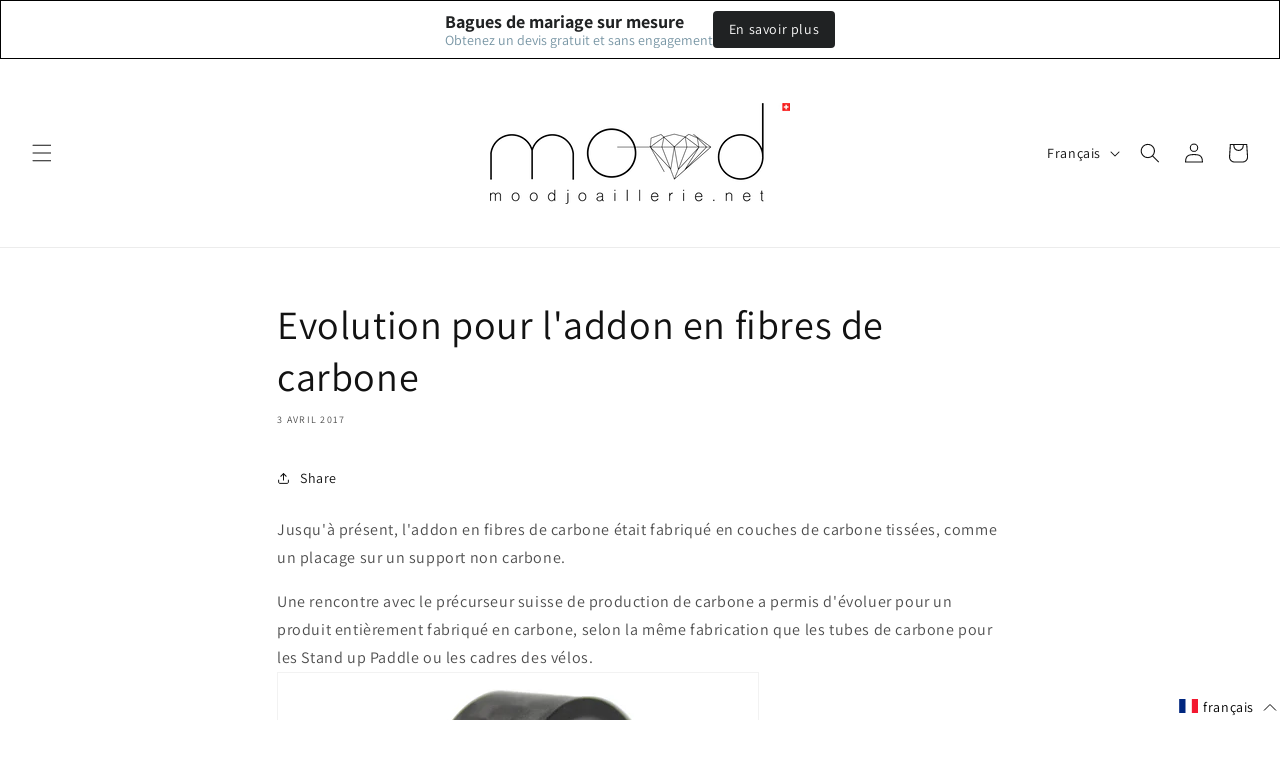

--- FILE ---
content_type: text/javascript; charset=utf-8
request_url: https://moodjuwelier.ch/fr/cart/update.js
body_size: 377
content:
{"token":"hWN7mS8QRJvLNcvVNCnmgxrm?key=ca97e3173a9b82b5bc2f04e097d612eb","note":null,"attributes":{"language":"fr"},"original_total_price":0,"total_price":0,"total_discount":0,"total_weight":0.0,"item_count":0,"items":[],"requires_shipping":false,"currency":"CHF","items_subtotal_price":0,"cart_level_discount_applications":[],"discount_codes":[],"items_changelog":{"added":[]}}